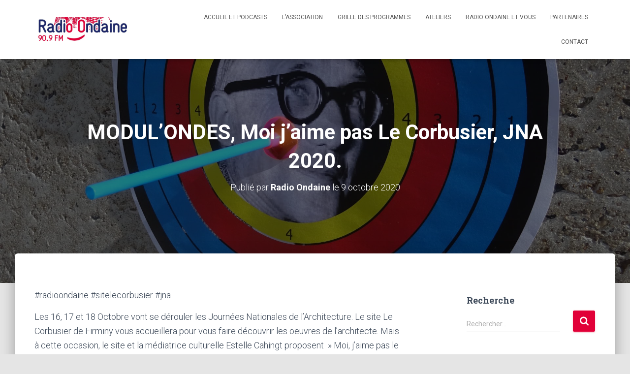

--- FILE ---
content_type: text/html; charset=UTF-8
request_url: https://www.radio-ondaine.fr/2020/10/09/modulondes-moi-jaime-pas-le-corbusier-jna-2020/
body_size: 13410
content:
<!DOCTYPE html>
<html lang="fr-FR">

<head>
	<meta charset='UTF-8'>
	<meta name="viewport" content="width=device-width, initial-scale=1">
	<link rel="profile" href="http://gmpg.org/xfn/11">
		<title>MODUL&rsquo;ONDES, Moi j&rsquo;aime pas Le Corbusier, JNA 2020. &#8211; Radio Ondaine 90.9 FM</title>
<meta name='robots' content='max-image-preview:large' />
	<style>img:is([sizes="auto" i], [sizes^="auto," i]) { contain-intrinsic-size: 3000px 1500px }</style>
	<link rel='dns-prefetch' href='//fonts.googleapis.com' />
<link rel="alternate" type="application/rss+xml" title="Radio Ondaine 90.9 FM &raquo; Flux" href="https://www.radio-ondaine.fr/feed/" />
<link rel="alternate" type="application/rss+xml" title="Radio Ondaine 90.9 FM &raquo; Flux des commentaires" href="https://www.radio-ondaine.fr/comments/feed/" />
<script type="text/javascript">
/* <![CDATA[ */
window._wpemojiSettings = {"baseUrl":"https:\/\/s.w.org\/images\/core\/emoji\/16.0.1\/72x72\/","ext":".png","svgUrl":"https:\/\/s.w.org\/images\/core\/emoji\/16.0.1\/svg\/","svgExt":".svg","source":{"concatemoji":"https:\/\/www.radio-ondaine.fr\/wp-includes\/js\/wp-emoji-release.min.js?ver=6.8.3"}};
/*! This file is auto-generated */
!function(s,n){var o,i,e;function c(e){try{var t={supportTests:e,timestamp:(new Date).valueOf()};sessionStorage.setItem(o,JSON.stringify(t))}catch(e){}}function p(e,t,n){e.clearRect(0,0,e.canvas.width,e.canvas.height),e.fillText(t,0,0);var t=new Uint32Array(e.getImageData(0,0,e.canvas.width,e.canvas.height).data),a=(e.clearRect(0,0,e.canvas.width,e.canvas.height),e.fillText(n,0,0),new Uint32Array(e.getImageData(0,0,e.canvas.width,e.canvas.height).data));return t.every(function(e,t){return e===a[t]})}function u(e,t){e.clearRect(0,0,e.canvas.width,e.canvas.height),e.fillText(t,0,0);for(var n=e.getImageData(16,16,1,1),a=0;a<n.data.length;a++)if(0!==n.data[a])return!1;return!0}function f(e,t,n,a){switch(t){case"flag":return n(e,"\ud83c\udff3\ufe0f\u200d\u26a7\ufe0f","\ud83c\udff3\ufe0f\u200b\u26a7\ufe0f")?!1:!n(e,"\ud83c\udde8\ud83c\uddf6","\ud83c\udde8\u200b\ud83c\uddf6")&&!n(e,"\ud83c\udff4\udb40\udc67\udb40\udc62\udb40\udc65\udb40\udc6e\udb40\udc67\udb40\udc7f","\ud83c\udff4\u200b\udb40\udc67\u200b\udb40\udc62\u200b\udb40\udc65\u200b\udb40\udc6e\u200b\udb40\udc67\u200b\udb40\udc7f");case"emoji":return!a(e,"\ud83e\udedf")}return!1}function g(e,t,n,a){var r="undefined"!=typeof WorkerGlobalScope&&self instanceof WorkerGlobalScope?new OffscreenCanvas(300,150):s.createElement("canvas"),o=r.getContext("2d",{willReadFrequently:!0}),i=(o.textBaseline="top",o.font="600 32px Arial",{});return e.forEach(function(e){i[e]=t(o,e,n,a)}),i}function t(e){var t=s.createElement("script");t.src=e,t.defer=!0,s.head.appendChild(t)}"undefined"!=typeof Promise&&(o="wpEmojiSettingsSupports",i=["flag","emoji"],n.supports={everything:!0,everythingExceptFlag:!0},e=new Promise(function(e){s.addEventListener("DOMContentLoaded",e,{once:!0})}),new Promise(function(t){var n=function(){try{var e=JSON.parse(sessionStorage.getItem(o));if("object"==typeof e&&"number"==typeof e.timestamp&&(new Date).valueOf()<e.timestamp+604800&&"object"==typeof e.supportTests)return e.supportTests}catch(e){}return null}();if(!n){if("undefined"!=typeof Worker&&"undefined"!=typeof OffscreenCanvas&&"undefined"!=typeof URL&&URL.createObjectURL&&"undefined"!=typeof Blob)try{var e="postMessage("+g.toString()+"("+[JSON.stringify(i),f.toString(),p.toString(),u.toString()].join(",")+"));",a=new Blob([e],{type:"text/javascript"}),r=new Worker(URL.createObjectURL(a),{name:"wpTestEmojiSupports"});return void(r.onmessage=function(e){c(n=e.data),r.terminate(),t(n)})}catch(e){}c(n=g(i,f,p,u))}t(n)}).then(function(e){for(var t in e)n.supports[t]=e[t],n.supports.everything=n.supports.everything&&n.supports[t],"flag"!==t&&(n.supports.everythingExceptFlag=n.supports.everythingExceptFlag&&n.supports[t]);n.supports.everythingExceptFlag=n.supports.everythingExceptFlag&&!n.supports.flag,n.DOMReady=!1,n.readyCallback=function(){n.DOMReady=!0}}).then(function(){return e}).then(function(){var e;n.supports.everything||(n.readyCallback(),(e=n.source||{}).concatemoji?t(e.concatemoji):e.wpemoji&&e.twemoji&&(t(e.twemoji),t(e.wpemoji)))}))}((window,document),window._wpemojiSettings);
/* ]]> */
</script>
<style id='wp-emoji-styles-inline-css' type='text/css'>

	img.wp-smiley, img.emoji {
		display: inline !important;
		border: none !important;
		box-shadow: none !important;
		height: 1em !important;
		width: 1em !important;
		margin: 0 0.07em !important;
		vertical-align: -0.1em !important;
		background: none !important;
		padding: 0 !important;
	}
</style>
<link rel='stylesheet' id='wp-block-library-css' href='https://www.radio-ondaine.fr/wp-includes/css/dist/block-library/style.min.css?ver=6.8.3' type='text/css' media='all' />
<style id='classic-theme-styles-inline-css' type='text/css'>
/*! This file is auto-generated */
.wp-block-button__link{color:#fff;background-color:#32373c;border-radius:9999px;box-shadow:none;text-decoration:none;padding:calc(.667em + 2px) calc(1.333em + 2px);font-size:1.125em}.wp-block-file__button{background:#32373c;color:#fff;text-decoration:none}
</style>
<style id='global-styles-inline-css' type='text/css'>
:root{--wp--preset--aspect-ratio--square: 1;--wp--preset--aspect-ratio--4-3: 4/3;--wp--preset--aspect-ratio--3-4: 3/4;--wp--preset--aspect-ratio--3-2: 3/2;--wp--preset--aspect-ratio--2-3: 2/3;--wp--preset--aspect-ratio--16-9: 16/9;--wp--preset--aspect-ratio--9-16: 9/16;--wp--preset--color--black: #000000;--wp--preset--color--cyan-bluish-gray: #abb8c3;--wp--preset--color--white: #ffffff;--wp--preset--color--pale-pink: #f78da7;--wp--preset--color--vivid-red: #cf2e2e;--wp--preset--color--luminous-vivid-orange: #ff6900;--wp--preset--color--luminous-vivid-amber: #fcb900;--wp--preset--color--light-green-cyan: #7bdcb5;--wp--preset--color--vivid-green-cyan: #00d084;--wp--preset--color--pale-cyan-blue: #8ed1fc;--wp--preset--color--vivid-cyan-blue: #0693e3;--wp--preset--color--vivid-purple: #9b51e0;--wp--preset--color--accent: #e10038;--wp--preset--color--background-color: #E5E5E5;--wp--preset--color--header-gradient: #ffffff;--wp--preset--gradient--vivid-cyan-blue-to-vivid-purple: linear-gradient(135deg,rgba(6,147,227,1) 0%,rgb(155,81,224) 100%);--wp--preset--gradient--light-green-cyan-to-vivid-green-cyan: linear-gradient(135deg,rgb(122,220,180) 0%,rgb(0,208,130) 100%);--wp--preset--gradient--luminous-vivid-amber-to-luminous-vivid-orange: linear-gradient(135deg,rgba(252,185,0,1) 0%,rgba(255,105,0,1) 100%);--wp--preset--gradient--luminous-vivid-orange-to-vivid-red: linear-gradient(135deg,rgba(255,105,0,1) 0%,rgb(207,46,46) 100%);--wp--preset--gradient--very-light-gray-to-cyan-bluish-gray: linear-gradient(135deg,rgb(238,238,238) 0%,rgb(169,184,195) 100%);--wp--preset--gradient--cool-to-warm-spectrum: linear-gradient(135deg,rgb(74,234,220) 0%,rgb(151,120,209) 20%,rgb(207,42,186) 40%,rgb(238,44,130) 60%,rgb(251,105,98) 80%,rgb(254,248,76) 100%);--wp--preset--gradient--blush-light-purple: linear-gradient(135deg,rgb(255,206,236) 0%,rgb(152,150,240) 100%);--wp--preset--gradient--blush-bordeaux: linear-gradient(135deg,rgb(254,205,165) 0%,rgb(254,45,45) 50%,rgb(107,0,62) 100%);--wp--preset--gradient--luminous-dusk: linear-gradient(135deg,rgb(255,203,112) 0%,rgb(199,81,192) 50%,rgb(65,88,208) 100%);--wp--preset--gradient--pale-ocean: linear-gradient(135deg,rgb(255,245,203) 0%,rgb(182,227,212) 50%,rgb(51,167,181) 100%);--wp--preset--gradient--electric-grass: linear-gradient(135deg,rgb(202,248,128) 0%,rgb(113,206,126) 100%);--wp--preset--gradient--midnight: linear-gradient(135deg,rgb(2,3,129) 0%,rgb(40,116,252) 100%);--wp--preset--font-size--small: 13px;--wp--preset--font-size--medium: 20px;--wp--preset--font-size--large: 36px;--wp--preset--font-size--x-large: 42px;--wp--preset--spacing--20: 0.44rem;--wp--preset--spacing--30: 0.67rem;--wp--preset--spacing--40: 1rem;--wp--preset--spacing--50: 1.5rem;--wp--preset--spacing--60: 2.25rem;--wp--preset--spacing--70: 3.38rem;--wp--preset--spacing--80: 5.06rem;--wp--preset--shadow--natural: 6px 6px 9px rgba(0, 0, 0, 0.2);--wp--preset--shadow--deep: 12px 12px 50px rgba(0, 0, 0, 0.4);--wp--preset--shadow--sharp: 6px 6px 0px rgba(0, 0, 0, 0.2);--wp--preset--shadow--outlined: 6px 6px 0px -3px rgba(255, 255, 255, 1), 6px 6px rgba(0, 0, 0, 1);--wp--preset--shadow--crisp: 6px 6px 0px rgba(0, 0, 0, 1);}:root :where(.is-layout-flow) > :first-child{margin-block-start: 0;}:root :where(.is-layout-flow) > :last-child{margin-block-end: 0;}:root :where(.is-layout-flow) > *{margin-block-start: 24px;margin-block-end: 0;}:root :where(.is-layout-constrained) > :first-child{margin-block-start: 0;}:root :where(.is-layout-constrained) > :last-child{margin-block-end: 0;}:root :where(.is-layout-constrained) > *{margin-block-start: 24px;margin-block-end: 0;}:root :where(.is-layout-flex){gap: 24px;}:root :where(.is-layout-grid){gap: 24px;}body .is-layout-flex{display: flex;}.is-layout-flex{flex-wrap: wrap;align-items: center;}.is-layout-flex > :is(*, div){margin: 0;}body .is-layout-grid{display: grid;}.is-layout-grid > :is(*, div){margin: 0;}.has-black-color{color: var(--wp--preset--color--black) !important;}.has-cyan-bluish-gray-color{color: var(--wp--preset--color--cyan-bluish-gray) !important;}.has-white-color{color: var(--wp--preset--color--white) !important;}.has-pale-pink-color{color: var(--wp--preset--color--pale-pink) !important;}.has-vivid-red-color{color: var(--wp--preset--color--vivid-red) !important;}.has-luminous-vivid-orange-color{color: var(--wp--preset--color--luminous-vivid-orange) !important;}.has-luminous-vivid-amber-color{color: var(--wp--preset--color--luminous-vivid-amber) !important;}.has-light-green-cyan-color{color: var(--wp--preset--color--light-green-cyan) !important;}.has-vivid-green-cyan-color{color: var(--wp--preset--color--vivid-green-cyan) !important;}.has-pale-cyan-blue-color{color: var(--wp--preset--color--pale-cyan-blue) !important;}.has-vivid-cyan-blue-color{color: var(--wp--preset--color--vivid-cyan-blue) !important;}.has-vivid-purple-color{color: var(--wp--preset--color--vivid-purple) !important;}.has-accent-color{color: var(--wp--preset--color--accent) !important;}.has-background-color-color{color: var(--wp--preset--color--background-color) !important;}.has-header-gradient-color{color: var(--wp--preset--color--header-gradient) !important;}.has-black-background-color{background-color: var(--wp--preset--color--black) !important;}.has-cyan-bluish-gray-background-color{background-color: var(--wp--preset--color--cyan-bluish-gray) !important;}.has-white-background-color{background-color: var(--wp--preset--color--white) !important;}.has-pale-pink-background-color{background-color: var(--wp--preset--color--pale-pink) !important;}.has-vivid-red-background-color{background-color: var(--wp--preset--color--vivid-red) !important;}.has-luminous-vivid-orange-background-color{background-color: var(--wp--preset--color--luminous-vivid-orange) !important;}.has-luminous-vivid-amber-background-color{background-color: var(--wp--preset--color--luminous-vivid-amber) !important;}.has-light-green-cyan-background-color{background-color: var(--wp--preset--color--light-green-cyan) !important;}.has-vivid-green-cyan-background-color{background-color: var(--wp--preset--color--vivid-green-cyan) !important;}.has-pale-cyan-blue-background-color{background-color: var(--wp--preset--color--pale-cyan-blue) !important;}.has-vivid-cyan-blue-background-color{background-color: var(--wp--preset--color--vivid-cyan-blue) !important;}.has-vivid-purple-background-color{background-color: var(--wp--preset--color--vivid-purple) !important;}.has-accent-background-color{background-color: var(--wp--preset--color--accent) !important;}.has-background-color-background-color{background-color: var(--wp--preset--color--background-color) !important;}.has-header-gradient-background-color{background-color: var(--wp--preset--color--header-gradient) !important;}.has-black-border-color{border-color: var(--wp--preset--color--black) !important;}.has-cyan-bluish-gray-border-color{border-color: var(--wp--preset--color--cyan-bluish-gray) !important;}.has-white-border-color{border-color: var(--wp--preset--color--white) !important;}.has-pale-pink-border-color{border-color: var(--wp--preset--color--pale-pink) !important;}.has-vivid-red-border-color{border-color: var(--wp--preset--color--vivid-red) !important;}.has-luminous-vivid-orange-border-color{border-color: var(--wp--preset--color--luminous-vivid-orange) !important;}.has-luminous-vivid-amber-border-color{border-color: var(--wp--preset--color--luminous-vivid-amber) !important;}.has-light-green-cyan-border-color{border-color: var(--wp--preset--color--light-green-cyan) !important;}.has-vivid-green-cyan-border-color{border-color: var(--wp--preset--color--vivid-green-cyan) !important;}.has-pale-cyan-blue-border-color{border-color: var(--wp--preset--color--pale-cyan-blue) !important;}.has-vivid-cyan-blue-border-color{border-color: var(--wp--preset--color--vivid-cyan-blue) !important;}.has-vivid-purple-border-color{border-color: var(--wp--preset--color--vivid-purple) !important;}.has-accent-border-color{border-color: var(--wp--preset--color--accent) !important;}.has-background-color-border-color{border-color: var(--wp--preset--color--background-color) !important;}.has-header-gradient-border-color{border-color: var(--wp--preset--color--header-gradient) !important;}.has-vivid-cyan-blue-to-vivid-purple-gradient-background{background: var(--wp--preset--gradient--vivid-cyan-blue-to-vivid-purple) !important;}.has-light-green-cyan-to-vivid-green-cyan-gradient-background{background: var(--wp--preset--gradient--light-green-cyan-to-vivid-green-cyan) !important;}.has-luminous-vivid-amber-to-luminous-vivid-orange-gradient-background{background: var(--wp--preset--gradient--luminous-vivid-amber-to-luminous-vivid-orange) !important;}.has-luminous-vivid-orange-to-vivid-red-gradient-background{background: var(--wp--preset--gradient--luminous-vivid-orange-to-vivid-red) !important;}.has-very-light-gray-to-cyan-bluish-gray-gradient-background{background: var(--wp--preset--gradient--very-light-gray-to-cyan-bluish-gray) !important;}.has-cool-to-warm-spectrum-gradient-background{background: var(--wp--preset--gradient--cool-to-warm-spectrum) !important;}.has-blush-light-purple-gradient-background{background: var(--wp--preset--gradient--blush-light-purple) !important;}.has-blush-bordeaux-gradient-background{background: var(--wp--preset--gradient--blush-bordeaux) !important;}.has-luminous-dusk-gradient-background{background: var(--wp--preset--gradient--luminous-dusk) !important;}.has-pale-ocean-gradient-background{background: var(--wp--preset--gradient--pale-ocean) !important;}.has-electric-grass-gradient-background{background: var(--wp--preset--gradient--electric-grass) !important;}.has-midnight-gradient-background{background: var(--wp--preset--gradient--midnight) !important;}.has-small-font-size{font-size: var(--wp--preset--font-size--small) !important;}.has-medium-font-size{font-size: var(--wp--preset--font-size--medium) !important;}.has-large-font-size{font-size: var(--wp--preset--font-size--large) !important;}.has-x-large-font-size{font-size: var(--wp--preset--font-size--x-large) !important;}
:root :where(.wp-block-pullquote){font-size: 1.5em;line-height: 1.6;}
</style>
<link rel='stylesheet' id='bootstrap-css' href='https://www.radio-ondaine.fr/wp-content/themes/hestia/assets/bootstrap/css/bootstrap.min.css?ver=1.0.2' type='text/css' media='all' />
<link rel='stylesheet' id='hestia-font-sizes-css' href='https://www.radio-ondaine.fr/wp-content/themes/hestia/assets/css/font-sizes.min.css?ver=3.2.9' type='text/css' media='all' />
<link rel='stylesheet' id='hestia_style-css' href='https://www.radio-ondaine.fr/wp-content/themes/hestia/style.min.css?ver=3.2.9' type='text/css' media='all' />
<style id='hestia_style-inline-css' type='text/css'>
.hestia-top-bar,.hestia-top-bar .widget.widget_shopping_cart .cart_list{background-color:#363537}.hestia-top-bar .widget .label-floating input[type=search]:-webkit-autofill{-webkit-box-shadow:inset 0 0 0 9999px #363537}.hestia-top-bar,.hestia-top-bar .widget .label-floating input[type=search],.hestia-top-bar .widget.widget_search form.form-group:before,.hestia-top-bar .widget.widget_product_search form.form-group:before,.hestia-top-bar .widget.widget_shopping_cart:before{color:#fff}.hestia-top-bar .widget .label-floating input[type=search]{-webkit-text-fill-color:#fff !important}.hestia-top-bar div.widget.widget_shopping_cart:before,.hestia-top-bar .widget.widget_product_search form.form-group:before,.hestia-top-bar .widget.widget_search form.form-group:before{background-color:#fff}.hestia-top-bar a,.hestia-top-bar .top-bar-nav li a{color:#fff}.hestia-top-bar ul li a[href*="mailto:"]:before,.hestia-top-bar ul li a[href*="tel:"]:before{background-color:#fff}.hestia-top-bar a:hover,.hestia-top-bar .top-bar-nav li a:hover{color:#eee}.hestia-top-bar ul li:hover a[href*="mailto:"]:before,.hestia-top-bar ul li:hover a[href*="tel:"]:before{background-color:#eee}
:root{--hestia-primary-color:#e10038}a,.navbar .dropdown-menu li:hover>a,.navbar .dropdown-menu li:focus>a,.navbar .dropdown-menu li:active>a,.navbar .navbar-nav>li .dropdown-menu li:hover>a,body:not(.home) .navbar-default .navbar-nav>.active:not(.btn)>a,body:not(.home) .navbar-default .navbar-nav>.active:not(.btn)>a:hover,body:not(.home) .navbar-default .navbar-nav>.active:not(.btn)>a:focus,a:hover,.card-blog a.moretag:hover,.card-blog a.more-link:hover,.widget a:hover,.has-text-color.has-accent-color,p.has-text-color a{color:#e10038}.svg-text-color{fill:#e10038}.pagination span.current,.pagination span.current:focus,.pagination span.current:hover{border-color:#e10038}button,button:hover,.woocommerce .track_order button[type="submit"],.woocommerce .track_order button[type="submit"]:hover,div.wpforms-container .wpforms-form button[type=submit].wpforms-submit,div.wpforms-container .wpforms-form button[type=submit].wpforms-submit:hover,input[type="button"],input[type="button"]:hover,input[type="submit"],input[type="submit"]:hover,input#searchsubmit,.pagination span.current,.pagination span.current:focus,.pagination span.current:hover,.btn.btn-primary,.btn.btn-primary:link,.btn.btn-primary:hover,.btn.btn-primary:focus,.btn.btn-primary:active,.btn.btn-primary.active,.btn.btn-primary.active:focus,.btn.btn-primary.active:hover,.btn.btn-primary:active:hover,.btn.btn-primary:active:focus,.btn.btn-primary:active:hover,.hestia-sidebar-open.btn.btn-rose,.hestia-sidebar-close.btn.btn-rose,.hestia-sidebar-open.btn.btn-rose:hover,.hestia-sidebar-close.btn.btn-rose:hover,.hestia-sidebar-open.btn.btn-rose:focus,.hestia-sidebar-close.btn.btn-rose:focus,.label.label-primary,.hestia-work .portfolio-item:nth-child(6n+1) .label,.nav-cart .nav-cart-content .widget .buttons .button,.has-accent-background-color[class*="has-background"]{background-color:#e10038}@media(max-width:768px){.navbar-default .navbar-nav>li>a:hover,.navbar-default .navbar-nav>li>a:focus,.navbar .navbar-nav .dropdown .dropdown-menu li a:hover,.navbar .navbar-nav .dropdown .dropdown-menu li a:focus,.navbar button.navbar-toggle:hover,.navbar .navbar-nav li:hover>a i{color:#e10038}}body:not(.woocommerce-page) button:not([class^="fl-"]):not(.hestia-scroll-to-top):not(.navbar-toggle):not(.close),body:not(.woocommerce-page) .button:not([class^="fl-"]):not(hestia-scroll-to-top):not(.navbar-toggle):not(.add_to_cart_button):not(.product_type_grouped):not(.product_type_external),div.wpforms-container .wpforms-form button[type=submit].wpforms-submit,input[type="submit"],input[type="button"],.btn.btn-primary,.widget_product_search button[type="submit"],.hestia-sidebar-open.btn.btn-rose,.hestia-sidebar-close.btn.btn-rose,.everest-forms button[type=submit].everest-forms-submit-button{-webkit-box-shadow:0 2px 2px 0 rgba(225,0,56,0.14),0 3px 1px -2px rgba(225,0,56,0.2),0 1px 5px 0 rgba(225,0,56,0.12);box-shadow:0 2px 2px 0 rgba(225,0,56,0.14),0 3px 1px -2px rgba(225,0,56,0.2),0 1px 5px 0 rgba(225,0,56,0.12)}.card .header-primary,.card .content-primary,.everest-forms button[type=submit].everest-forms-submit-button{background:#e10038}body:not(.woocommerce-page) .button:not([class^="fl-"]):not(.hestia-scroll-to-top):not(.navbar-toggle):not(.add_to_cart_button):hover,body:not(.woocommerce-page) button:not([class^="fl-"]):not(.hestia-scroll-to-top):not(.navbar-toggle):not(.close):hover,div.wpforms-container .wpforms-form button[type=submit].wpforms-submit:hover,input[type="submit"]:hover,input[type="button"]:hover,input#searchsubmit:hover,.widget_product_search button[type="submit"]:hover,.pagination span.current,.btn.btn-primary:hover,.btn.btn-primary:focus,.btn.btn-primary:active,.btn.btn-primary.active,.btn.btn-primary:active:focus,.btn.btn-primary:active:hover,.hestia-sidebar-open.btn.btn-rose:hover,.hestia-sidebar-close.btn.btn-rose:hover,.pagination span.current:hover,.everest-forms button[type=submit].everest-forms-submit-button:hover,.everest-forms button[type=submit].everest-forms-submit-button:focus,.everest-forms button[type=submit].everest-forms-submit-button:active{-webkit-box-shadow:0 14px 26px -12px rgba(225,0,56,0.42),0 4px 23px 0 rgba(0,0,0,0.12),0 8px 10px -5px rgba(225,0,56,0.2);box-shadow:0 14px 26px -12px rgba(225,0,56,0.42),0 4px 23px 0 rgba(0,0,0,0.12),0 8px 10px -5px rgba(225,0,56,0.2);color:#fff}.form-group.is-focused .form-control{background-image:-webkit-gradient(linear,left top,left bottom,from(#e10038),to(#e10038)),-webkit-gradient(linear,left top,left bottom,from(#d2d2d2),to(#d2d2d2));background-image:-webkit-linear-gradient(linear,left top,left bottom,from(#e10038),to(#e10038)),-webkit-linear-gradient(linear,left top,left bottom,from(#d2d2d2),to(#d2d2d2));background-image:linear-gradient(linear,left top,left bottom,from(#e10038),to(#e10038)),linear-gradient(linear,left top,left bottom,from(#d2d2d2),to(#d2d2d2))}.navbar:not(.navbar-transparent) li:not(.btn):hover>a,.navbar li.on-section:not(.btn)>a,.navbar.full-screen-menu.navbar-transparent li:not(.btn):hover>a,.navbar.full-screen-menu .navbar-toggle:hover,.navbar:not(.navbar-transparent) .nav-cart:hover,.navbar:not(.navbar-transparent) .hestia-toggle-search:hover{color:#e10038}.header-filter-gradient{background:linear-gradient(45deg,rgba(255,255,255,1) 0,rgb(255,255,234) 100%)}.has-text-color.has-header-gradient-color{color:#fff}.has-header-gradient-background-color[class*="has-background"]{background-color:#fff}.has-text-color.has-background-color-color{color:#E5E5E5}.has-background-color-background-color[class*="has-background"]{background-color:#E5E5E5}
.btn.btn-primary:not(.colored-button):not(.btn-left):not(.btn-right):not(.btn-just-icon):not(.menu-item),input[type="submit"]:not(.search-submit),body:not(.woocommerce-account) .woocommerce .button.woocommerce-Button,.woocommerce .product button.button,.woocommerce .product button.button.alt,.woocommerce .product #respond input#submit,.woocommerce-cart .blog-post .woocommerce .cart-collaterals .cart_totals .checkout-button,.woocommerce-checkout #payment #place_order,.woocommerce-account.woocommerce-page button.button,.woocommerce .track_order button[type="submit"],.nav-cart .nav-cart-content .widget .buttons .button,.woocommerce a.button.wc-backward,body.woocommerce .wccm-catalog-item a.button,body.woocommerce a.wccm-button.button,form.woocommerce-form-coupon button.button,div.wpforms-container .wpforms-form button[type=submit].wpforms-submit,div.woocommerce a.button.alt,div.woocommerce table.my_account_orders .button,.btn.colored-button,.btn.btn-left,.btn.btn-right,.btn:not(.colored-button):not(.btn-left):not(.btn-right):not(.btn-just-icon):not(.menu-item):not(.hestia-sidebar-open):not(.hestia-sidebar-close){padding-top:15px;padding-bottom:15px;padding-left:33px;padding-right:33px}
:root{--hestia-button-border-radius:3px}.btn.btn-primary:not(.colored-button):not(.btn-left):not(.btn-right):not(.btn-just-icon):not(.menu-item),input[type="submit"]:not(.search-submit),body:not(.woocommerce-account) .woocommerce .button.woocommerce-Button,.woocommerce .product button.button,.woocommerce .product button.button.alt,.woocommerce .product #respond input#submit,.woocommerce-cart .blog-post .woocommerce .cart-collaterals .cart_totals .checkout-button,.woocommerce-checkout #payment #place_order,.woocommerce-account.woocommerce-page button.button,.woocommerce .track_order button[type="submit"],.nav-cart .nav-cart-content .widget .buttons .button,.woocommerce a.button.wc-backward,body.woocommerce .wccm-catalog-item a.button,body.woocommerce a.wccm-button.button,form.woocommerce-form-coupon button.button,div.wpforms-container .wpforms-form button[type=submit].wpforms-submit,div.woocommerce a.button.alt,div.woocommerce table.my_account_orders .button,input[type="submit"].search-submit,.hestia-view-cart-wrapper .added_to_cart.wc-forward,.woocommerce-product-search button,.woocommerce-cart .actions .button,#secondary div[id^=woocommerce_price_filter] .button,.woocommerce div[id^=woocommerce_widget_cart].widget .buttons .button,.searchform input[type=submit],.searchform button,.search-form:not(.media-toolbar-primary) input[type=submit],.search-form:not(.media-toolbar-primary) button,.woocommerce-product-search input[type=submit],.btn.colored-button,.btn.btn-left,.btn.btn-right,.btn:not(.colored-button):not(.btn-left):not(.btn-right):not(.btn-just-icon):not(.menu-item):not(.hestia-sidebar-open):not(.hestia-sidebar-close){border-radius:3px}
@media(min-width:769px){.page-header.header-small .hestia-title,.page-header.header-small .title,h1.hestia-title.title-in-content,.main article.section .has-title-font-size{font-size:42px}}
</style>
<link rel='stylesheet' id='hestia_fonts-css' href='https://fonts.googleapis.com/css?family=Roboto%3A300%2C400%2C500%2C700%7CRoboto+Slab%3A400%2C700&#038;subset=latin%2Clatin-ext&#038;ver=3.2.9' type='text/css' media='all' />
<script type="text/javascript" src="https://www.radio-ondaine.fr/wp-includes/js/jquery/jquery.min.js?ver=3.7.1" id="jquery-core-js"></script>
<script type="text/javascript" src="https://www.radio-ondaine.fr/wp-includes/js/jquery/jquery-migrate.min.js?ver=3.4.1" id="jquery-migrate-js"></script>
<link rel="https://api.w.org/" href="https://www.radio-ondaine.fr/wp-json/" /><link rel="alternate" title="JSON" type="application/json" href="https://www.radio-ondaine.fr/wp-json/wp/v2/posts/822" /><link rel="EditURI" type="application/rsd+xml" title="RSD" href="https://www.radio-ondaine.fr/xmlrpc.php?rsd" />
<meta name="generator" content="WordPress 6.8.3" />
<link rel="canonical" href="https://www.radio-ondaine.fr/2020/10/09/modulondes-moi-jaime-pas-le-corbusier-jna-2020/" />
<link rel='shortlink' href='https://www.radio-ondaine.fr/?p=822' />
<link rel="alternate" title="oEmbed (JSON)" type="application/json+oembed" href="https://www.radio-ondaine.fr/wp-json/oembed/1.0/embed?url=https%3A%2F%2Fwww.radio-ondaine.fr%2F2020%2F10%2F09%2Fmodulondes-moi-jaime-pas-le-corbusier-jna-2020%2F" />
<link rel="alternate" title="oEmbed (XML)" type="text/xml+oembed" href="https://www.radio-ondaine.fr/wp-json/oembed/1.0/embed?url=https%3A%2F%2Fwww.radio-ondaine.fr%2F2020%2F10%2F09%2Fmodulondes-moi-jaime-pas-le-corbusier-jna-2020%2F&#038;format=xml" />
<link rel="icon" href="https://www.radio-ondaine.fr/wp-content/uploads/2020/03/cropped-Logo-final2-22-32x32.jpg" sizes="32x32" />
<link rel="icon" href="https://www.radio-ondaine.fr/wp-content/uploads/2020/03/cropped-Logo-final2-22-192x192.jpg" sizes="192x192" />
<link rel="apple-touch-icon" href="https://www.radio-ondaine.fr/wp-content/uploads/2020/03/cropped-Logo-final2-22-180x180.jpg" />
<meta name="msapplication-TileImage" content="https://www.radio-ondaine.fr/wp-content/uploads/2020/03/cropped-Logo-final2-22-270x270.jpg" />
</head>

<body class="wp-singular post-template-default single single-post postid-822 single-format-standard wp-custom-logo wp-theme-hestia blog-post header-layout-default">
		<div class="wrapper post-822 post type-post status-publish format-standard has-post-thumbnail hentry category-local default ">
		<header class="header ">
			<div style="display: none"></div>		<nav class="navbar navbar-default  no-slider hestia_left navbar-not-transparent navbar-fixed-top">
						<div class="container">
						<div class="navbar-header">
			<div class="title-logo-wrapper">
				<a class="navbar-brand" href="https://www.radio-ondaine.fr/"
						title="Radio Ondaine 90.9 FM">
					<img  src="https://www.radio-ondaine.fr/wp-content/uploads/2020/04/cropped-Logo-final2.jpg" alt="Radio Ondaine 90.9 FM" width="1114" height="283"></a>
			</div>
								<div class="navbar-toggle-wrapper">
						<button type="button" class="navbar-toggle" data-toggle="collapse" data-target="#main-navigation">
								<span class="icon-bar"></span><span class="icon-bar"></span><span class="icon-bar"></span>				<span class="sr-only">Déplier la navigation</span>
			</button>
					</div>
				</div>
		<div id="main-navigation" class="collapse navbar-collapse"><ul id="menu-menu_1" class="nav navbar-nav"><li id="menu-item-2960" class="menu-item menu-item-type-custom menu-item-object-custom menu-item-home menu-item-2960"><a title="Accueil et Podcasts" href="https://www.radio-ondaine.fr">Accueil et Podcasts</a></li>
<li id="menu-item-30" class="menu-item menu-item-type-post_type menu-item-object-page menu-item-30"><a title="L&rsquo;association" href="https://www.radio-ondaine.fr/lassociation/">L&rsquo;association</a></li>
<li id="menu-item-29" class="menu-item menu-item-type-post_type menu-item-object-page menu-item-29"><a title="Grille des programmes" href="https://www.radio-ondaine.fr/grille-des-programmes/">Grille des programmes</a></li>
<li id="menu-item-28" class="menu-item menu-item-type-post_type menu-item-object-page menu-item-28"><a title="Ateliers" href="https://www.radio-ondaine.fr/ateliers/">Ateliers</a></li>
<li id="menu-item-27" class="menu-item menu-item-type-post_type menu-item-object-page menu-item-27"><a title="Radio Ondaine et vous" href="https://www.radio-ondaine.fr/radio-ondaine-et-vous/">Radio Ondaine et vous</a></li>
<li id="menu-item-26" class="menu-item menu-item-type-post_type menu-item-object-page menu-item-26"><a title="Partenaires" href="https://www.radio-ondaine.fr/partenaires/">Partenaires</a></li>
<li id="menu-item-25" class="menu-item menu-item-type-post_type menu-item-object-page menu-item-25"><a title="Contact" href="https://www.radio-ondaine.fr/contact/">Contact</a></li>
</ul></div>			</div>
					</nav>
				</header>
<div id="primary" class="boxed-layout-header page-header header-small" data-parallax="active" ><div class="container"><div class="row"><div class="col-md-10 col-md-offset-1 text-center"><h1 class="hestia-title entry-title">MODUL&rsquo;ONDES, Moi j&rsquo;aime pas Le Corbusier, JNA 2020.</h1><h4 class="author">Publié par <a href="https://www.radio-ondaine.fr/author/radio-ondaine/" class="vcard author"><strong class="fn">Radio Ondaine</strong></a> le <time class="entry-date published" datetime="2020-10-09T13:30:00+02:00" content="2020-10-09">9 octobre 2020</time><time class="updated hestia-hidden" datetime="2020-10-08T17:34:06+02:00">9 octobre 2020</time></h4></div></div></div><div class="header-filter" style="background-image: url(https://www.radio-ondaine.fr/wp-content/uploads/2020/10/pascorbu-scaled-e1602171111770.jpg);"></div></div>
<div class="main  main-raised ">
	<div class="blog-post blog-post-wrapper">
		<div class="container">
			<article id="post-822" class="section section-text">
	<div class="row">
				<div class="col-md-8 single-post-container" data-layout="sidebar-right">

			<div class="single-post-wrap entry-content">
<p>#radioondaine #sitelecorbusier #jna </p>



<p>Les 16, 17 et 18 Octobre vont se dérouler les Journées Nationales de l&rsquo;Architecture. Le site Le Corbusier de Firminy vous accueillera pour vous faire découvrir les oeuvres de l&rsquo;architecte. Mais à cette occasion, le site et la médiatrice culturelle Estelle Cahingt proposent  » Moi, j&rsquo;aime pas le Corbusier », une visite décalée qui prend le contre pied d&rsquo;une visite classique, avec humour et rigueur scientifique. </p>



<p>A entendre dans Modul&rsquo;Ondes, aujourd&rsquo;hui à 17h, dimanche 11 Octobre à 8h15 et mardi 13 à 11h30.</p>



<p>Ici aussi :</p>



<!--[if lt IE 9]><script>document.createElement('audio');</script><![endif]-->
<audio class="wp-audio-shortcode" id="audio-822-1" preload="none" style="width: 100%;" controls="controls"><source type="audio/mpeg" src="https://www.radio-ondaine.fr/wp-content/uploads/podcasts/modulondes_jna_oct2020.mp3?_=1" /><a href="https://www.radio-ondaine.fr/wp-content/uploads/podcasts/modulondes_jna_oct2020.mp3">https://www.radio-ondaine.fr/wp-content/uploads/podcasts/modulondes_jna_oct2020.mp3</a></audio>
</div>
		<div class="section section-blog-info">
			<div class="row">
				<div class="col-md-6">
					<div class="entry-categories">Catégories :						<span class="label label-primary"><a href="https://www.radio-ondaine.fr/category/local/">local</a></span>					</div>
									</div>
				
        <div class="col-md-6">
            <div class="entry-social">
                <a target="_blank" rel="tooltip"
                   data-original-title="Partager sur Facebook"
                   class="btn btn-just-icon btn-round btn-facebook"
                   href="https://www.facebook.com/sharer.php?u=https://www.radio-ondaine.fr/2020/10/09/modulondes-moi-jaime-pas-le-corbusier-jna-2020/">
                   <svg xmlns="http://www.w3.org/2000/svg" viewBox="0 0 320 512" width="20" height="17"><path fill="currentColor" d="M279.14 288l14.22-92.66h-88.91v-60.13c0-25.35 12.42-50.06 52.24-50.06h40.42V6.26S260.43 0 225.36 0c-73.22 0-121.08 44.38-121.08 124.72v70.62H22.89V288h81.39v224h100.17V288z"></path></svg>
                </a>
                
                <a target="_blank" rel="tooltip"
                   data-original-title="Share on X"
                   class="btn btn-just-icon btn-round btn-twitter"
                   href="https://x.com/share?url=https://www.radio-ondaine.fr/2020/10/09/modulondes-moi-jaime-pas-le-corbusier-jna-2020/&#038;text=MODUL%E2%80%99ONDES%2C%20Moi%20j%E2%80%99aime%20pas%20Le%20Corbusier%2C%20JNA%202020.">
                   <svg width="20" height="17" viewBox="0 0 1200 1227" fill="none" xmlns="http://www.w3.org/2000/svg">
                   <path d="M714.163 519.284L1160.89 0H1055.03L667.137 450.887L357.328 0H0L468.492 681.821L0 1226.37H105.866L515.491 750.218L842.672 1226.37H1200L714.137 519.284H714.163ZM569.165 687.828L521.697 619.934L144.011 79.6944H306.615L611.412 515.685L658.88 583.579L1055.08 1150.3H892.476L569.165 687.854V687.828Z" fill="#FFFFFF"/>
                   </svg>

                </a>
                
                <a rel="tooltip"
                   data-original-title=" Partager par e-mail"
                   class="btn btn-just-icon btn-round"
                   href="mailto:?subject=MODUL%26rsquo;ONDES,%20Moi%20j%26rsquo;aime%20pas%20Le%20Corbusier,%20JNA%202020.&#038;body=https://www.radio-ondaine.fr/2020/10/09/modulondes-moi-jaime-pas-le-corbusier-jna-2020/">
                    <svg xmlns="http://www.w3.org/2000/svg" viewBox="0 0 512 512" width="20" height="17"><path fill="currentColor" d="M502.3 190.8c3.9-3.1 9.7-.2 9.7 4.7V400c0 26.5-21.5 48-48 48H48c-26.5 0-48-21.5-48-48V195.6c0-5 5.7-7.8 9.7-4.7 22.4 17.4 52.1 39.5 154.1 113.6 21.1 15.4 56.7 47.8 92.2 47.6 35.7.3 72-32.8 92.3-47.6 102-74.1 131.6-96.3 154-113.7zM256 320c23.2.4 56.6-29.2 73.4-41.4 132.7-96.3 142.8-104.7 173.4-128.7 5.8-4.5 9.2-11.5 9.2-18.9v-19c0-26.5-21.5-48-48-48H48C21.5 64 0 85.5 0 112v19c0 7.4 3.4 14.3 9.2 18.9 30.6 23.9 40.7 32.4 173.4 128.7 16.8 12.2 50.2 41.8 73.4 41.4z"></path></svg>
               </a>
            </div>
		</div>			</div>
			<hr>
					</div>
		</div>	<div class="col-md-3 blog-sidebar-wrapper col-md-offset-1">
		<aside id="secondary" class="blog-sidebar" role="complementary">
						<div id="search-3" class="widget widget_search"><h5>Recherche</h5><form role="search" method="get" class="search-form" action="https://www.radio-ondaine.fr/">
				<label>
					<span class="screen-reader-text">Rechercher :</span>
					<input type="search" class="search-field" placeholder="Rechercher…" value="" name="s" />
				</label>
				<input type="submit" class="search-submit" value="Rechercher" />
			</form></div><div id="block-3" class="widget widget_block">
<h2 class="wp-block-heading">Le direct</h2>
</div><div id="block-5" class="widget widget_block widget_media_image"><div class="wp-block-image">
<figure class="aligncenter size-full is-resized"><a href="http://live.francra.org:8000/RadioOndaine" target="_blank" rel=" noreferrer noopener"><img decoding="async" src="https://www.radio-ondaine.fr/wp-content/uploads/2022/10/play-button.png" alt="" class="wp-image-2559" width="94" height="94" srcset="https://www.radio-ondaine.fr/wp-content/uploads/2022/10/play-button.png 512w, https://www.radio-ondaine.fr/wp-content/uploads/2022/10/play-button-300x300.png 300w, https://www.radio-ondaine.fr/wp-content/uploads/2022/10/play-button-150x150.png 150w" sizes="(max-width: 94px) 100vw, 94px" /></a></figure></div></div>					</aside><!-- .sidebar .widget-area -->
	</div>
			</div>
</article>

		</div>
	</div>
</div>

			<div class="section related-posts">
				<div class="container">
					<div class="row">
						<div class="col-md-12">
							<h2 class="hestia-title text-center">Articles similaires</h2>
							<div class="row">
																	<div class="col-md-4">
										<div class="card card-blog">
																							<div class="card-image">
													<a href="https://www.radio-ondaine.fr/2025/04/30/les-1ere-3-du-lycee-honore-durfe-visitent-le-memorial-national-de-la-prison-de-montluc-la-licra-saint-etienne/" title="LES 1ère 3 Du LYCÉE HONORÉ D&rsquo;URFÉ visitent le Mémorial national de la PRISON DE MONTLUC, la LICRA Saint-Etienne.">
														<img width="360" height="240" src="https://www.radio-ondaine.fr/wp-content/uploads/2024/06/licra-360x240.jpg" class="attachment-hestia-blog size-hestia-blog wp-post-image" alt="" decoding="async" loading="lazy" />													</a>
												</div>
																						<div class="content">
												<span class="category text-info"><a href="https://www.radio-ondaine.fr/category/local/" title="Voir tout les articles dans local" >local</a> </span>
												<h4 class="card-title">
													<a class="blog-item-title-link" href="https://www.radio-ondaine.fr/2025/04/30/les-1ere-3-du-lycee-honore-durfe-visitent-le-memorial-national-de-la-prison-de-montluc-la-licra-saint-etienne/" title="LES 1ère 3 Du LYCÉE HONORÉ D&rsquo;URFÉ visitent le Mémorial national de la PRISON DE MONTLUC, la LICRA Saint-Etienne." rel="bookmark">
														LES 1ère 3 Du LYCÉE HONORÉ D&rsquo;URFÉ visitent le Mémorial national de la PRISON DE MONTLUC, la LICRA Saint-Etienne.													</a>
												</h4>
												<p class="card-description">Vendredi 18 Avril, la classe de 1ère 3 du Lycée Honoré D&rsquo;Urfé de Saint-Etienne se rendait au Mémorial National de la Prison de Montluc, à Lyon. Cette sortie était la récompense attribuée aux lauréats du<a class="moretag" href="https://www.radio-ondaine.fr/2025/04/30/les-1ere-3-du-lycee-honore-durfe-visitent-le-memorial-national-de-la-prison-de-montluc-la-licra-saint-etienne/"> Lire la suite&hellip;</a></p>
											</div>
										</div>
									</div>
																	<div class="col-md-4">
										<div class="card card-blog">
																							<div class="card-image">
													<a href="https://www.radio-ondaine.fr/2025/04/25/les-trophees-de-la-reussite-2025-de-saint-etienne-metropole/" title="LES TROPHÉES DE LA RÉUSSITE 2025 DE SAINT-ETIENNE MÉTROPOLE.">
														<img width="360" height="240" src="https://www.radio-ondaine.fr/wp-content/uploads/2025/04/invitation-trophess2025-2-360x240.jpg" class="attachment-hestia-blog size-hestia-blog wp-post-image" alt="" decoding="async" loading="lazy" />													</a>
												</div>
																						<div class="content">
												<span class="category text-info"><a href="https://www.radio-ondaine.fr/category/local/" title="Voir tout les articles dans local" >local</a> </span>
												<h4 class="card-title">
													<a class="blog-item-title-link" href="https://www.radio-ondaine.fr/2025/04/25/les-trophees-de-la-reussite-2025-de-saint-etienne-metropole/" title="LES TROPHÉES DE LA RÉUSSITE 2025 DE SAINT-ETIENNE MÉTROPOLE." rel="bookmark">
														LES TROPHÉES DE LA RÉUSSITE 2025 DE SAINT-ETIENNE MÉTROPOLE.													</a>
												</h4>
												<p class="card-description">Mardi 22 Avril, Saint-Etienne Métropole organisait la 1ère édition des Trophées de la Réussite. A la Comète, ce sont environ 30 personnes, issues des quartiers dits prioritaires au titre de la Politique de la Ville<a class="moretag" href="https://www.radio-ondaine.fr/2025/04/25/les-trophees-de-la-reussite-2025-de-saint-etienne-metropole/"> Lire la suite&hellip;</a></p>
											</div>
										</div>
									</div>
																	<div class="col-md-4">
										<div class="card card-blog">
																							<div class="card-image">
													<a href="https://www.radio-ondaine.fr/2025/04/24/la-rue-des-artistes-28eme-edition-du-13-au-15-juin-a-saint-chamond/" title="LA RUE DES ARTISTES, 28ème édition du 13 au 15 Juin à Saint-Chamond.">
														<img width="360" height="240" src="https://www.radio-ondaine.fr/wp-content/uploads/2025/04/RDA2025-360x240.png" class="attachment-hestia-blog size-hestia-blog wp-post-image" alt="" decoding="async" loading="lazy" />													</a>
												</div>
																						<div class="content">
												<span class="category text-info"><a href="https://www.radio-ondaine.fr/category/local/" title="Voir tout les articles dans local" >local</a> </span>
												<h4 class="card-title">
													<a class="blog-item-title-link" href="https://www.radio-ondaine.fr/2025/04/24/la-rue-des-artistes-28eme-edition-du-13-au-15-juin-a-saint-chamond/" title="LA RUE DES ARTISTES, 28ème édition du 13 au 15 Juin à Saint-Chamond." rel="bookmark">
														LA RUE DES ARTISTES, 28ème édition du 13 au 15 Juin à Saint-Chamond.													</a>
												</h4>
												<p class="card-description">Nouvelle édition pour le Festival La Rue des Artistes à Saint-Chamond. C&rsquo;est du 13 au 15 Juin que vous avez rendez-vous au sein du Parc Nelson Mandela pour ce festival engagé et de proximité. Emission<a class="moretag" href="https://www.radio-ondaine.fr/2025/04/24/la-rue-des-artistes-28eme-edition-du-13-au-15-juin-a-saint-chamond/"> Lire la suite&hellip;</a></p>
											</div>
										</div>
									</div>
																							</div>
						</div>
					</div>
				</div>
			</div>
							<footer class="footer footer-black footer-big">
						<div class="container">
								
		<div class="content">
			<div class="row">
				<div class="col-md-4"><div id="rss-5" class="widget widget_rss"><h5><a class="rsswidget rss-widget-feed" href="http://www.cnra.fr/rss.xml"><img class="rss-widget-icon" style="border:0" width="14" height="14" src="https://www.radio-ondaine.fr/wp-includes/images/rss.png" alt="Flux" loading="lazy" /></a> <a class="rsswidget rss-widget-title" href="https://cnra.fr/">CNRA</a></h5><ul><li><a class='rsswidget' href='https://cnra.fr/communique-plf-2026-fser-consensus-transpartisan-les-senateurs-soutiennent-aussi-les-radios-associatives/'>PLF 2026-FSER :  Consensus transpartisan :  les sénateurs soutiennent aussi les radios associatives</a><div class="rssSummary">Vendredi 12 décembre 2025 Hier, lors de l’examen des crédits de la mission « Médias, livres et industries culturelles »,</div></li></ul></div></div><div class="col-md-4"><div id="archives-3" class="widget widget_archive"><h5>Archives</h5>		<label class="screen-reader-text" for="archives-dropdown-3">Archives</label>
		<select id="archives-dropdown-3" name="archive-dropdown">
			
			<option value="">Sélectionner un mois</option>
				<option value='https://www.radio-ondaine.fr/2025/04/'> avril 2025 </option>
	<option value='https://www.radio-ondaine.fr/2025/03/'> mars 2025 </option>
	<option value='https://www.radio-ondaine.fr/2025/02/'> février 2025 </option>
	<option value='https://www.radio-ondaine.fr/2025/01/'> janvier 2025 </option>
	<option value='https://www.radio-ondaine.fr/2024/12/'> décembre 2024 </option>
	<option value='https://www.radio-ondaine.fr/2024/11/'> novembre 2024 </option>
	<option value='https://www.radio-ondaine.fr/2024/10/'> octobre 2024 </option>
	<option value='https://www.radio-ondaine.fr/2024/09/'> septembre 2024 </option>
	<option value='https://www.radio-ondaine.fr/2024/07/'> juillet 2024 </option>
	<option value='https://www.radio-ondaine.fr/2024/06/'> juin 2024 </option>
	<option value='https://www.radio-ondaine.fr/2024/05/'> mai 2024 </option>
	<option value='https://www.radio-ondaine.fr/2024/04/'> avril 2024 </option>
	<option value='https://www.radio-ondaine.fr/2024/03/'> mars 2024 </option>
	<option value='https://www.radio-ondaine.fr/2024/02/'> février 2024 </option>
	<option value='https://www.radio-ondaine.fr/2024/01/'> janvier 2024 </option>
	<option value='https://www.radio-ondaine.fr/2023/12/'> décembre 2023 </option>
	<option value='https://www.radio-ondaine.fr/2023/11/'> novembre 2023 </option>
	<option value='https://www.radio-ondaine.fr/2023/10/'> octobre 2023 </option>
	<option value='https://www.radio-ondaine.fr/2023/09/'> septembre 2023 </option>
	<option value='https://www.radio-ondaine.fr/2023/08/'> août 2023 </option>
	<option value='https://www.radio-ondaine.fr/2023/07/'> juillet 2023 </option>
	<option value='https://www.radio-ondaine.fr/2023/06/'> juin 2023 </option>
	<option value='https://www.radio-ondaine.fr/2023/05/'> mai 2023 </option>
	<option value='https://www.radio-ondaine.fr/2023/04/'> avril 2023 </option>
	<option value='https://www.radio-ondaine.fr/2023/03/'> mars 2023 </option>
	<option value='https://www.radio-ondaine.fr/2023/02/'> février 2023 </option>
	<option value='https://www.radio-ondaine.fr/2023/01/'> janvier 2023 </option>
	<option value='https://www.radio-ondaine.fr/2022/12/'> décembre 2022 </option>
	<option value='https://www.radio-ondaine.fr/2022/11/'> novembre 2022 </option>
	<option value='https://www.radio-ondaine.fr/2022/10/'> octobre 2022 </option>
	<option value='https://www.radio-ondaine.fr/2022/09/'> septembre 2022 </option>
	<option value='https://www.radio-ondaine.fr/2022/08/'> août 2022 </option>
	<option value='https://www.radio-ondaine.fr/2022/07/'> juillet 2022 </option>
	<option value='https://www.radio-ondaine.fr/2022/06/'> juin 2022 </option>
	<option value='https://www.radio-ondaine.fr/2022/05/'> mai 2022 </option>
	<option value='https://www.radio-ondaine.fr/2022/04/'> avril 2022 </option>
	<option value='https://www.radio-ondaine.fr/2022/03/'> mars 2022 </option>
	<option value='https://www.radio-ondaine.fr/2022/02/'> février 2022 </option>
	<option value='https://www.radio-ondaine.fr/2022/01/'> janvier 2022 </option>
	<option value='https://www.radio-ondaine.fr/2021/12/'> décembre 2021 </option>
	<option value='https://www.radio-ondaine.fr/2021/11/'> novembre 2021 </option>
	<option value='https://www.radio-ondaine.fr/2021/10/'> octobre 2021 </option>
	<option value='https://www.radio-ondaine.fr/2021/09/'> septembre 2021 </option>
	<option value='https://www.radio-ondaine.fr/2021/08/'> août 2021 </option>
	<option value='https://www.radio-ondaine.fr/2021/07/'> juillet 2021 </option>
	<option value='https://www.radio-ondaine.fr/2021/06/'> juin 2021 </option>
	<option value='https://www.radio-ondaine.fr/2021/05/'> mai 2021 </option>
	<option value='https://www.radio-ondaine.fr/2021/04/'> avril 2021 </option>
	<option value='https://www.radio-ondaine.fr/2021/03/'> mars 2021 </option>
	<option value='https://www.radio-ondaine.fr/2021/02/'> février 2021 </option>
	<option value='https://www.radio-ondaine.fr/2021/01/'> janvier 2021 </option>
	<option value='https://www.radio-ondaine.fr/2020/12/'> décembre 2020 </option>
	<option value='https://www.radio-ondaine.fr/2020/11/'> novembre 2020 </option>
	<option value='https://www.radio-ondaine.fr/2020/10/'> octobre 2020 </option>
	<option value='https://www.radio-ondaine.fr/2020/09/'> septembre 2020 </option>
	<option value='https://www.radio-ondaine.fr/2020/08/'> août 2020 </option>
	<option value='https://www.radio-ondaine.fr/2020/07/'> juillet 2020 </option>
	<option value='https://www.radio-ondaine.fr/2020/06/'> juin 2020 </option>
	<option value='https://www.radio-ondaine.fr/2020/05/'> mai 2020 </option>
	<option value='https://www.radio-ondaine.fr/2020/04/'> avril 2020 </option>
	<option value='https://www.radio-ondaine.fr/2020/03/'> mars 2020 </option>

		</select>

			<script type="text/javascript">
/* <![CDATA[ */

(function() {
	var dropdown = document.getElementById( "archives-dropdown-3" );
	function onSelectChange() {
		if ( dropdown.options[ dropdown.selectedIndex ].value !== '' ) {
			document.location.href = this.options[ this.selectedIndex ].value;
		}
	}
	dropdown.onchange = onSelectChange;
})();

/* ]]> */
</script>
</div></div><div class="col-md-4"><div id="text-6" class="widget widget_text"><h5>RADIO ONDAINE</h5>			<div class="textwidget"><p>Adresse : 1ère rue Le Corbusier, 42700 Firminy</p>
<p>Antenne : 04 77 56 80 56</p>
<p>Bureau : 04 77 61 47 96</p>
</div>
		</div></div>			</div>
		</div>
		<hr/>
										<div class="hestia-bottom-footer-content"><ul class="footer-menu pull-left"><li class="page_item page-item-17"><a href="https://www.radio-ondaine.fr/ateliers/">Ateliers</a></li>
<li class="page_item page-item-23"><a href="https://www.radio-ondaine.fr/contact/">Contact</a></li>
<li class="page_item page-item-15"><a href="https://www.radio-ondaine.fr/grille-des-programmes/">Grille des programmes</a></li>
<li class="page_item page-item-13"><a href="https://www.radio-ondaine.fr/lassociation/">L&rsquo;association</a></li>
<li class="page_item page-item-21"><a href="https://www.radio-ondaine.fr/partenaires/">Partenaires</a></li>
<li class="page_item page-item-19"><a href="https://www.radio-ondaine.fr/radio-ondaine-et-vous/">Radio Ondaine et vous</a></li>
</ul>
<div class="copyright pull-right">Hestia | Développé par <a href="https://themeisle.com%20" rel="nofollow">ThemeIsle</a></div></div>			</div>
					</footer>
			</div>
<script type="speculationrules">
{"prefetch":[{"source":"document","where":{"and":[{"href_matches":"\/*"},{"not":{"href_matches":["\/wp-*.php","\/wp-admin\/*","\/wp-content\/uploads\/*","\/wp-content\/*","\/wp-content\/plugins\/*","\/wp-content\/themes\/hestia\/*","\/*\\?(.+)"]}},{"not":{"selector_matches":"a[rel~=\"nofollow\"]"}},{"not":{"selector_matches":".no-prefetch, .no-prefetch a"}}]},"eagerness":"conservative"}]}
</script>

		<button class="hestia-scroll-to-top">
			<svg  xmlns="http://www.w3.org/2000/svg" viewBox="0 0 320 512" width="12.5px" height="20px"><path d="M177 255.7l136 136c9.4 9.4 9.4 24.6 0 33.9l-22.6 22.6c-9.4 9.4-24.6 9.4-33.9 0L160 351.9l-96.4 96.4c-9.4 9.4-24.6 9.4-33.9 0L7 425.7c-9.4-9.4-9.4-24.6 0-33.9l136-136c9.4-9.5 24.6-9.5 34-.1zm-34-192L7 199.7c-9.4 9.4-9.4 24.6 0 33.9l22.6 22.6c9.4 9.4 24.6 9.4 33.9 0l96.4-96.4 96.4 96.4c9.4 9.4 24.6 9.4 33.9 0l22.6-22.6c9.4-9.4 9.4-24.6 0-33.9l-136-136c-9.2-9.4-24.4-9.4-33.8 0z"></path></svg>
		</button>
		<link rel='stylesheet' id='mediaelement-css' href='https://www.radio-ondaine.fr/wp-includes/js/mediaelement/mediaelementplayer-legacy.min.css?ver=4.2.17' type='text/css' media='all' />
<link rel='stylesheet' id='wp-mediaelement-css' href='https://www.radio-ondaine.fr/wp-includes/js/mediaelement/wp-mediaelement.min.css?ver=6.8.3' type='text/css' media='all' />
<script type="text/javascript" src="https://www.radio-ondaine.fr/wp-includes/js/comment-reply.min.js?ver=6.8.3" id="comment-reply-js" async="async" data-wp-strategy="async"></script>
<script type="text/javascript" src="https://www.radio-ondaine.fr/wp-content/themes/hestia/assets/bootstrap/js/bootstrap.min.js?ver=1.0.2" id="jquery-bootstrap-js"></script>
<script type="text/javascript" src="https://www.radio-ondaine.fr/wp-includes/js/jquery/ui/core.min.js?ver=1.13.3" id="jquery-ui-core-js"></script>
<script type="text/javascript" id="hestia_scripts-js-extra">
/* <![CDATA[ */
var requestpost = {"ajaxurl":"https:\/\/www.radio-ondaine.fr\/wp-admin\/admin-ajax.php","disable_autoslide":"","masonry":""};
/* ]]> */
</script>
<script type="text/javascript" src="https://www.radio-ondaine.fr/wp-content/themes/hestia/assets/js/script.min.js?ver=3.2.9" id="hestia_scripts-js"></script>
<script type="text/javascript" id="mediaelement-core-js-before">
/* <![CDATA[ */
var mejsL10n = {"language":"fr","strings":{"mejs.download-file":"T\u00e9l\u00e9charger le fichier","mejs.install-flash":"Vous utilisez un navigateur qui n\u2019a pas le lecteur Flash activ\u00e9 ou install\u00e9. Veuillez activer votre extension Flash ou t\u00e9l\u00e9charger la derni\u00e8re version \u00e0 partir de cette adresse\u00a0: https:\/\/get.adobe.com\/flashplayer\/","mejs.fullscreen":"Plein \u00e9cran","mejs.play":"Lecture","mejs.pause":"Pause","mejs.time-slider":"Curseur de temps","mejs.time-help-text":"Utilisez les fl\u00e8ches droite\/gauche pour avancer d\u2019une seconde, haut\/bas pour avancer de dix secondes.","mejs.live-broadcast":"\u00c9mission en direct","mejs.volume-help-text":"Utilisez les fl\u00e8ches haut\/bas pour augmenter ou diminuer le volume.","mejs.unmute":"R\u00e9activer le son","mejs.mute":"Muet","mejs.volume-slider":"Curseur de volume","mejs.video-player":"Lecteur vid\u00e9o","mejs.audio-player":"Lecteur audio","mejs.captions-subtitles":"L\u00e9gendes\/Sous-titres","mejs.captions-chapters":"Chapitres","mejs.none":"Aucun","mejs.afrikaans":"Afrikaans","mejs.albanian":"Albanais","mejs.arabic":"Arabe","mejs.belarusian":"Bi\u00e9lorusse","mejs.bulgarian":"Bulgare","mejs.catalan":"Catalan","mejs.chinese":"Chinois","mejs.chinese-simplified":"Chinois (simplifi\u00e9)","mejs.chinese-traditional":"Chinois (traditionnel)","mejs.croatian":"Croate","mejs.czech":"Tch\u00e8que","mejs.danish":"Danois","mejs.dutch":"N\u00e9erlandais","mejs.english":"Anglais","mejs.estonian":"Estonien","mejs.filipino":"Filipino","mejs.finnish":"Finnois","mejs.french":"Fran\u00e7ais","mejs.galician":"Galicien","mejs.german":"Allemand","mejs.greek":"Grec","mejs.haitian-creole":"Cr\u00e9ole ha\u00eftien","mejs.hebrew":"H\u00e9breu","mejs.hindi":"Hindi","mejs.hungarian":"Hongrois","mejs.icelandic":"Islandais","mejs.indonesian":"Indon\u00e9sien","mejs.irish":"Irlandais","mejs.italian":"Italien","mejs.japanese":"Japonais","mejs.korean":"Cor\u00e9en","mejs.latvian":"Letton","mejs.lithuanian":"Lituanien","mejs.macedonian":"Mac\u00e9donien","mejs.malay":"Malais","mejs.maltese":"Maltais","mejs.norwegian":"Norv\u00e9gien","mejs.persian":"Perse","mejs.polish":"Polonais","mejs.portuguese":"Portugais","mejs.romanian":"Roumain","mejs.russian":"Russe","mejs.serbian":"Serbe","mejs.slovak":"Slovaque","mejs.slovenian":"Slov\u00e9nien","mejs.spanish":"Espagnol","mejs.swahili":"Swahili","mejs.swedish":"Su\u00e9dois","mejs.tagalog":"Tagalog","mejs.thai":"Thai","mejs.turkish":"Turc","mejs.ukrainian":"Ukrainien","mejs.vietnamese":"Vietnamien","mejs.welsh":"Ga\u00e9lique","mejs.yiddish":"Yiddish"}};
/* ]]> */
</script>
<script type="text/javascript" src="https://www.radio-ondaine.fr/wp-includes/js/mediaelement/mediaelement-and-player.min.js?ver=4.2.17" id="mediaelement-core-js"></script>
<script type="text/javascript" src="https://www.radio-ondaine.fr/wp-includes/js/mediaelement/mediaelement-migrate.min.js?ver=6.8.3" id="mediaelement-migrate-js"></script>
<script type="text/javascript" id="mediaelement-js-extra">
/* <![CDATA[ */
var _wpmejsSettings = {"pluginPath":"\/wp-includes\/js\/mediaelement\/","classPrefix":"mejs-","stretching":"responsive","audioShortcodeLibrary":"mediaelement","videoShortcodeLibrary":"mediaelement"};
/* ]]> */
</script>
<script type="text/javascript" src="https://www.radio-ondaine.fr/wp-includes/js/mediaelement/wp-mediaelement.min.js?ver=6.8.3" id="wp-mediaelement-js"></script>
</body>
</html>
